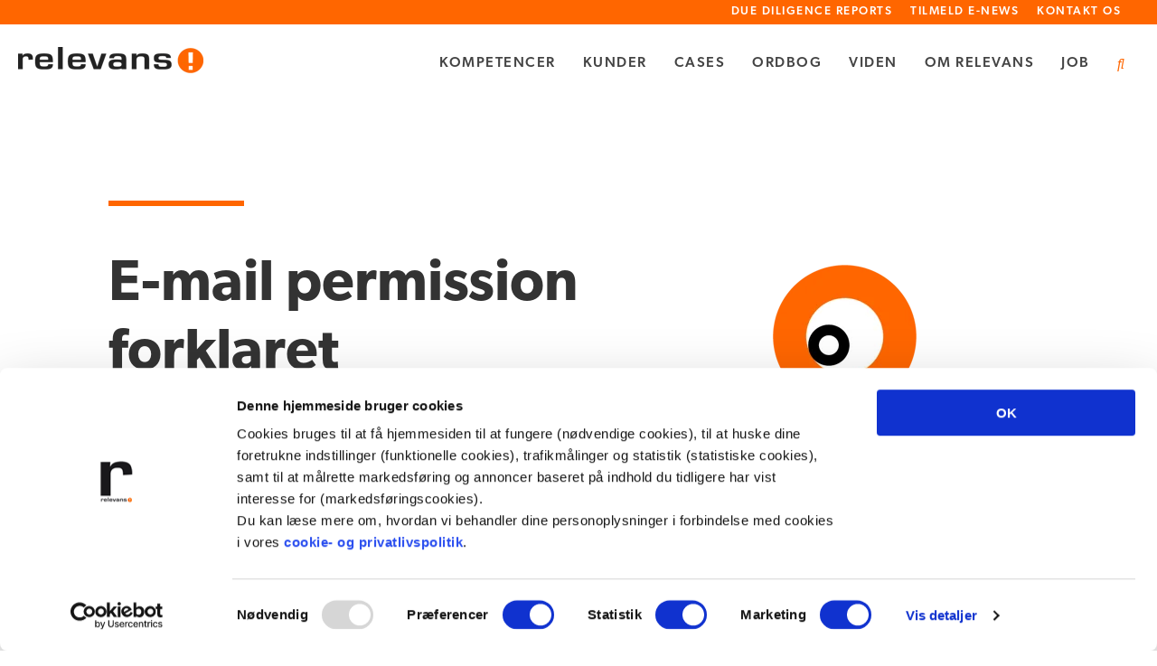

--- FILE ---
content_type: text/html; charset=UTF-8
request_url: https://www.relevans.dk/ordbog/e-mail-permission
body_size: 11301
content:
<!doctype html><!--[if lt IE 7]> <html class="no-js lt-ie9 lt-ie8 lt-ie7" lang="da" > <![endif]--><!--[if IE 7]>    <html class="no-js lt-ie9 lt-ie8" lang="da" >        <![endif]--><!--[if IE 8]>    <html class="no-js lt-ie9" lang="da" >               <![endif]--><!--[if gt IE 8]><!--><html class="no-js" lang="da"><!--<![endif]--><head><script type="application/javascript" id="hs-cookie-banner-scan" data-hs-allowed="true" src="/_hcms/cookie-banner/auto-blocking.js?portalId=2255242&amp;domain=www.relevans.dk"></script>
    <meta charset="utf-8">
    <meta http-equiv="X-UA-Compatible" content="IE=edge,chrome=1">
    <meta name="author" content="Relevans, c/o Caspian">
    <meta name="description" content="E-mail permissions er et begreb, der bruges til at beskrive den accept, som du skal have fra en person, før du kan sende dem e-mails om din virksomhed.">
    <meta name="generator" content="HubSpot">
    <title>Hvad er e-mail permission?</title>
    <link rel="shortcut icon" href="https://www.relevans.dk/hubfs/relevans_ico_500.png">
    
<meta name="viewport" content="width=device-width, initial-scale=1">

    
    <meta property="og:description" content="E-mail permissions er et begreb, der bruges til at beskrive den accept, som du skal have fra en person, før du kan sende dem e-mails om din virksomhed.">
    <meta property="og:title" content="Hvad er e-mail permission?">
    <meta name="twitter:description" content="E-mail permissions er et begreb, der bruges til at beskrive den accept, som du skal have fra en person, før du kan sende dem e-mails om din virksomhed.">
    <meta name="twitter:title" content="Hvad er e-mail permission?">

    
<!--  Added by CookieBot integration -->
<script id="Cookiebot" src="https://consent.cookiebot.com/uc.js" data-cbid="12ae842a-4f78-4e63-a2ca-e24103856029" data-blockingmode="auto" type="text/javascript">
                </script>
<!-- /Added by CookieBot integration -->


    
    <style>
a.cta_button{-moz-box-sizing:content-box !important;-webkit-box-sizing:content-box !important;box-sizing:content-box !important;vertical-align:middle}.hs-breadcrumb-menu{list-style-type:none;margin:0px 0px 0px 0px;padding:0px 0px 0px 0px}.hs-breadcrumb-menu-item{float:left;padding:10px 0px 10px 10px}.hs-breadcrumb-menu-divider:before{content:'›';padding-left:10px}.hs-featured-image-link{border:0}.hs-featured-image{float:right;margin:0 0 20px 20px;max-width:50%}@media (max-width: 568px){.hs-featured-image{float:none;margin:0;width:100%;max-width:100%}}.hs-screen-reader-text{clip:rect(1px, 1px, 1px, 1px);height:1px;overflow:hidden;position:absolute !important;width:1px}
</style>

<link rel="stylesheet" href="https://www.relevans.dk/hubfs/hub_generated/template_assets/1/14483825222/1741812722067/template_jquery-modal.css">
<link rel="stylesheet" href="https://www.relevans.dk/hubfs/hub_generated/module_assets/1/9126980793/1741822708752/module_CLEAN_5_-_Global_-_Header.min.css">
 
<style>
  
  .hhs-nav {padding-top: 12px;}
  
  
  .header-container .hhs-header{top: 30px}
  .hhs-header.sticky-menu{top: 0px !important}
  
  
  .hhs-nav-opt-items {padding-top:0px;}
  
  
  .hhs-hat-menu .hs-menu-wrapper.hs-menu-flow-horizontal>ul li a {
   color:  rgba(255, 255, 255,100);
  }
  .hhs-hat-menu .hs-menu-wrapper.hs-menu-flow-horizontal>ul li a:hover {
   color:  rgba(34, 34, 34,100);
  }
  @media (max-width: 479px) {
    
  .hhs-header-cta {display: none;}
   
  }
  
   @media (max-width: 479px) {
    
      .hhs-header .hhs-nav {
        position: relative;
        margin-right: 20px;
        margin-left: 20px;
     }
     .hhs-header-menu .mobile-trigger { top: 28px  !important;}
     
     .hhs-header-logo {
      margin-left: 0px; 
     }
     .mobile-trigger { right: 0 !important;}
    .hhs-nav-opt-items {
      padding-right: 50px; 
    }
  }
  
  
</style>

<link rel="stylesheet" href="https://www.relevans.dk/hubfs/hub_generated/module_assets/1/9126777120/1741822705370/module_CLEAN_5_-_Item_-_Spacer.min.css">
<link rel="stylesheet" href="https://www.relevans.dk/hubfs/hub_generated/module_assets/1/9126982620/1741822722052/module_CLEAN_5_-_Row_-_Full_Width_Content.min.css">

<style>
  .highlight-row-text *{
    color: rgba(51, 51, 51,100) !important;
  }
</style>


  <style>
  #hs_cos_wrapper_widget_1606751671818 hr {
  border:0 none;
  border-bottom-width:1px;
  border-bottom-style:solid;
  border-bottom-color:rgba(222,222,222,1.0);
  margin-left:auto;
  margin-right:auto;
  margin-top:10px;
  margin-bottom:10px;
  width:40%;
}

  </style>

<link rel="stylesheet" href="https://www.relevans.dk/hubfs/hub_generated/module_assets/1/102578978102/1741822870752/module_ABC-Menu.min.css">
<link rel="stylesheet" href="https://www.relevans.dk/hubfs/hub_generated/module_assets/1/46089042792/1741822865411/module_CLEAN_5_-_Row_-_RELEVANS_Text-modul.min.css">

<style>
  .footer-social i {font-size: 14px;}
  
  
  .footer-social a i {color: rgba(255, 255, 255,100) !important; clear:right;}
  
  .hhs-footer .hs-menu-wrapper.hs-menu-flow-horizontal > ul li a {
 	padding: 0px 0px 5px;
  max-width: auto;
  font-size: 14px;
  overflow: visible;
  font-weight: 400;
  color: rgba(255, 102, 0,100);
}
  .hhs-footer h6 {
  color: rgba(255, 102, 0,100) !important;
  font-size: 13px;
  font-weight: 600 !important;
}

@media (max-width: 768px) {
    .mobile-width {
    float: none;
    clear: both;
  }
}

  
</style>

<!-- Editor Styles -->
<style id="hs_editor_style" type="text/css">
#hs_cos_wrapper_widget_1622463386044  { display: block !important; padding-bottom: 0px !important; padding-left: 24px !important; padding-right: 24px !important; padding-top: 0px !important }
#hs_cos_wrapper_widget_1676387709938  { display: block !important; padding-left: 20px !important; padding-right: 20px !important }
#hs_cos_wrapper_module_16768950345243  { display: block !important; padding-left: 20px !important; padding-right: 20px !important }
#hs_cos_wrapper_module_1676895076227  { display: block !important; padding-left: 20px !important; padding-right: 20px !important }
#hs_cos_wrapper_widget_1622463386044  { display: block !important; padding-bottom: 0px !important; padding-left: 24px !important; padding-right: 24px !important; padding-top: 0px !important }
#hs_cos_wrapper_widget_1676387709938  { display: block !important; padding-left: 20px !important; padding-right: 20px !important }
#hs_cos_wrapper_module_16768950345243  { display: block !important; padding-left: 20px !important; padding-right: 20px !important }
#hs_cos_wrapper_module_1676895076227  { display: block !important; padding-left: 20px !important; padding-right: 20px !important }
.module_1541205576524619-row-0-max-width-section-centering > .row-fluid {
  max-width: 1000px !important;
  margin-left: auto !important;
  margin-right: auto !important;
}
.module_1541205576524619-row-1-max-width-section-centering > .row-fluid {
  max-width: 1040px !important;
  margin-left: auto !important;
  margin-right: auto !important;
}
.module_1541205576524619-row-2-max-width-section-centering > .row-fluid {
  max-width: 1080px !important;
  margin-left: auto !important;
  margin-right: auto !important;
}
.module_1541205576524619-row-3-max-width-section-centering > .row-fluid {
  max-width: 1080px !important;
  margin-left: auto !important;
  margin-right: auto !important;
}
.module_1541205576524619-row-4-max-width-section-centering > .row-fluid {
  max-width: 1080px !important;
  margin-left: auto !important;
  margin-right: auto !important;
}
.module_1541205576524619-row-5-max-width-section-centering > .row-fluid {
  max-width: 1080px !important;
  margin-left: auto !important;
  margin-right: auto !important;
}
.module_1541205576524619-row-6-max-width-section-centering > .row-fluid {
  max-width: 1080px !important;
  margin-left: auto !important;
  margin-right: auto !important;
}
.module_1541205576524619-row-7-max-width-section-centering > .row-fluid {
  max-width: 1080px !important;
  margin-left: auto !important;
  margin-right: auto !important;
}
.module_1541205576524619-row-8-max-width-section-centering > .row-fluid {
  max-width: 1080px !important;
  margin-left: auto !important;
  margin-right: auto !important;
}
.module_1541205576524619-row-9-max-width-section-centering > .row-fluid {
  max-width: 1080px !important;
  margin-left: auto !important;
  margin-right: auto !important;
}
.widget_1622463386044-flexbox-positioning {
  display: -ms-flexbox !important;
  -ms-flex-direction: column !important;
  -ms-flex-align: start !important;
  -ms-flex-pack: start;
  display: flex !important;
  flex-direction: column !important;
  align-items: flex-start !important;
  justify-content: flex-start;
}
.widget_1622463386044-flexbox-positioning > div {
  max-width: 100%;
  flex-shrink: 0 !important;
}
/* HubSpot Non-stacked Media Query Styles */
@media (min-width:768px) {
  .module_1541205576524619-row-1-vertical-alignment > .row-fluid {
    display: -ms-flexbox !important;
    -ms-flex-direction: row;
    display: flex !important;
    flex-direction: row;
  }
  .cell_1606748844348-vertical-alignment {
    display: -ms-flexbox !important;
    -ms-flex-direction: column !important;
    -ms-flex-pack: center !important;
    display: flex !important;
    flex-direction: column !important;
    justify-content: center !important;
  }
  .cell_1606748844348-vertical-alignment > div {
    flex-shrink: 0 !important;
  }
  .cell_1584366471993-vertical-alignment {
    display: -ms-flexbox !important;
    -ms-flex-direction: column !important;
    -ms-flex-pack: center !important;
    display: flex !important;
    flex-direction: column !important;
    justify-content: center !important;
  }
  .cell_1584366471993-vertical-alignment > div {
    flex-shrink: 0 !important;
  }
}
/* HubSpot Styles (default) */
.module_1541205576524619-row-2-padding {
  padding-top: 40px !important;
}
.module_1541205576524619-row-3-margin {
  margin-top: 40px !important;
}
.module_1541205576524619-row-3-padding {
  padding-left: 0px !important;
  padding-right: 0px !important;
}
.module_1541205576524619-row-4-padding {
  padding-top: 20px !important;
}
.module_1541205576524619-row-5-margin {
  margin-top: 40px !important;
}
.module_1541205576524619-row-5-padding {
  padding-left: 0px !important;
  padding-right: 0px !important;
}
.module_1541205576524619-row-6-padding {
  padding-top: 20px !important;
}
.module_1541205576524619-row-7-margin {
  margin-top: 40px !important;
}
.module_1541205576524619-row-7-padding {
  padding-left: 0px !important;
  padding-right: 0px !important;
}
.module_1541205576524619-row-8-padding {
  padding-top: 20px !important;
}
.module_1541205576524619-row-9-padding {
  padding-top: 20px !important;
}
.module_1541205576524619-row-10-margin {
  margin-top: 0px !important;
}
.module_1541205576524619-row-10-background-layers {
  background-image: url('https://www.relevans.dk/hubfs/Webinar%20materiale/webinar_top_jan_2021.jpg') !important;
  background-position: center center !important;
  background-size: cover !important;
  background-repeat: no-repeat !important;
}
.cell_1622463452658-padding {
  padding-bottom: 20px !important;
  padding-left: 20px !important;
  padding-right: 20px !important;
}
.cell_16067515372652-padding {
  padding-left: 20px !important;
  padding-right: 20px !important;
}
.cell_16763874442373-padding {
  padding-bottom: 20px !important;
  padding-left: 20px !important;
  padding-right: 20px !important;
}
.cell_16763874442372-padding {
  padding-left: 20px !important;
  padding-right: 20px !important;
}
.cell_16768950439443-padding {
  padding-bottom: 20px !important;
  padding-left: 20px !important;
  padding-right: 20px !important;
}
.cell_16768950439442-padding {
  padding-left: 20px !important;
  padding-right: 20px !important;
}
.cell_16768950796083-padding {
  padding-bottom: 20px !important;
  padding-left: 20px !important;
  padding-right: 20px !important;
}
.cell_16768950796082-padding {
  padding-left: 20px !important;
  padding-right: 20px !important;
}
.cell_1676465371023-padding {
  padding-left: 20px !important;
  padding-right: 20px !important;
}
</style>
    <script src="https://cdnjs.cloudflare.com/ajax/libs/jquery/3.6.0/jquery.min.js"></script>
<script src="https://cdnjs.cloudflare.com/ajax/libs/jquery-migrate/3.3.2/jquery-migrate.min.js"></script>

    
<!--  Added by GoogleAnalytics integration -->
<script>
var _hsp = window._hsp = window._hsp || [];
_hsp.push(['addPrivacyConsentListener', function(consent) { if (consent.allowed || (consent.categories && consent.categories.analytics)) {
  (function(i,s,o,g,r,a,m){i['GoogleAnalyticsObject']=r;i[r]=i[r]||function(){
  (i[r].q=i[r].q||[]).push(arguments)},i[r].l=1*new Date();a=s.createElement(o),
  m=s.getElementsByTagName(o)[0];a.async=1;a.src=g;m.parentNode.insertBefore(a,m)
})(window,document,'script','//www.google-analytics.com/analytics.js','ga');
  ga('create','UA-22275279-1','auto');
  ga('send','pageview');
}}]);
</script>

<!-- /Added by GoogleAnalytics integration -->

<!--  Added by GoogleTagManager integration -->
<script>
var _hsp = window._hsp = window._hsp || [];
window.dataLayer = window.dataLayer || [];
function gtag(){dataLayer.push(arguments);}

var useGoogleConsentModeV2 = true;
var waitForUpdateMillis = 1000;



var hsLoadGtm = function loadGtm() {
    if(window._hsGtmLoadOnce) {
      return;
    }

    if (useGoogleConsentModeV2) {

      gtag('set','developer_id.dZTQ1Zm',true);

      gtag('consent', 'default', {
      'ad_storage': 'denied',
      'analytics_storage': 'denied',
      'ad_user_data': 'denied',
      'ad_personalization': 'denied',
      'wait_for_update': waitForUpdateMillis
      });

      _hsp.push(['useGoogleConsentModeV2'])
    }

    (function(w,d,s,l,i){w[l]=w[l]||[];w[l].push({'gtm.start':
    new Date().getTime(),event:'gtm.js'});var f=d.getElementsByTagName(s)[0],
    j=d.createElement(s),dl=l!='dataLayer'?'&l='+l:'';j.async=true;j.src=
    'https://www.googletagmanager.com/gtm.js?id='+i+dl;f.parentNode.insertBefore(j,f);
    })(window,document,'script','dataLayer','GTM-NWGLBNM');

    window._hsGtmLoadOnce = true;
};

_hsp.push(['addPrivacyConsentListener', function(consent){
  if(consent.allowed || (consent.categories && consent.categories.analytics)){
    hsLoadGtm();
  }
}]);

</script>

<!-- /Added by GoogleTagManager integration -->

    <link rel="canonical" href="https://www.relevans.dk/ordbog/e-mail-permission">

<!-- Custom Fonts -->
<link rel="stylesheet" href="https://use.typekit.net/fgm6mkm.css">
<!-- End Custom Fonts -->


<!-- Google Consent mode -->
<script data-cookieconsent="ignore">
    window.dataLayer = window.dataLayer || [];
    function gtag() {
        dataLayer.push(arguments);
    }
    gtag("consent", "default", {
        ad_personalization: "denied",
        ad_storage: "denied",
        ad_user_data: "denied",
        analytics_storage: "denied",
        functionality_storage: "denied",
        personalization_storage: "denied",
        security_storage: "granted",
        wait_for_update: 500,
    });
    gtag("set", "ads_data_redaction", true);
    gtag("set", "url_passthrough", true);
</script>
<!-- End Google Consent mode  -->


<!-- Google Tag Manager -->

<!-- End Google Tag Manager -->



<!-- Start of Agency360 script -->
<script src="https://app.agency360.io/JavascriptClick/Tracker?cid=1717384" defer></script>
<!-- End of Agency360 script -->
<!-- Start Leadinfo tracking code --> 
<script> (function(l,e,a,d,i,n,f,o){if(!l[i]){l.GlobalLeadinfoNamespace=l.GlobalLeadinfoNamespace||[]; l.GlobalLeadinfoNamespace.push(i);l[i]=function(){(l[i].q=l[i].q||[]).push(arguments)};l[i].t=l[i].t||n; l[i].q=l[i].q||[];o=e.createElement(a);f=e.getElementsByTagName(a)[0];o.async=1;o.src=d;f.parentNode.insertBefore(o,f);} }(window,document,"script","https://cdn.leadinfo.net/ping.js","leadinfo","LI-6059C08614844")); </script>
<!-- End Leadinfo tracking code --> 
<!-- Apple touch icon -->
<link rel="apple-touch-icon" href="/hubfs/Relevans%20Logo/relevans_ico_192.png">
<meta property="og:url" content="https://www.relevans.dk/ordbog/e-mail-permission">
<meta name="twitter:card" content="summary">
<meta http-equiv="content-language" content="da">
<link rel="stylesheet" href="//7052064.fs1.hubspotusercontent-na1.net/hubfs/7052064/hub_generated/template_assets/DEFAULT_ASSET/1767723259071/template_layout.min.css">


<link rel="stylesheet" href="https://www.relevans.dk/hubfs/hub_generated/template_assets/1/9126777122/1760601822670/template_clean-5-style.css">




</head>
<body class="no-hero   hs-content-id-103178288915 hs-landing-page hs-page " style="">
<!--  Added by GoogleTagManager integration -->
<noscript><iframe src="https://www.googletagmanager.com/ns.html?id=GTM-NWGLBNM" height="0" width="0" style="display:none;visibility:hidden"></iframe></noscript>

<!-- /Added by GoogleTagManager integration -->

    <div class="header-container-wrapper">
    <div class="header-container container-fluid">

<div class="row-fluid-wrapper row-depth-1 row-number-1 ">
<div class="row-fluid ">
<div class="span12 widget-span widget-type-custom_widget " style="" data-widget-type="custom_widget" data-x="0" data-w="12">
<div id="hs_cos_wrapper_module_1541205480753609" class="hs_cos_wrapper hs_cos_wrapper_widget hs_cos_wrapper_type_module" style="" data-hs-cos-general-type="widget" data-hs-cos-type="module">

<div id="TOP"></div>
<!-- scroll-to-top_start -->
      <a href="#TOP" class="hs_pb_scroll_top hs-pb-icon"></a>
<!-- scroll-to-top_end --> 

<div class="hhs-header-hat" style="background-color: rgba(255, 102, 0,100);">
  <div class="hhs-col-12 hhs-header-full">
    <div class="hhs-hat-menu"><span id="hs_cos_wrapper_module_1541205480753609_" class="hs_cos_wrapper hs_cos_wrapper_widget hs_cos_wrapper_type_simple_menu" style="" data-hs-cos-general-type="widget" data-hs-cos-type="simple_menu"><div id="hs_menu_wrapper_module_1541205480753609_" class="hs-menu-wrapper active-branch flyouts hs-menu-flow-horizontal" role="navigation" data-sitemap-name="" data-menu-id="" aria-label="Navigation Menu">
 <ul role="menu">
  <li class="hs-menu-item hs-menu-depth-1" role="none"><a href="https://www.relevans.dk/due-diligence-reports" role="menuitem" target="_self">Due Diligence Reports</a></li>
  <li class="hs-menu-item hs-menu-depth-1" role="none"><a href="https://www.relevans.dk/tilmeld-enews" role="menuitem" target="_blank" rel="noopener">Tilmeld e-news</a></li>
  <li class="hs-menu-item hs-menu-depth-1" role="none"><a href="https://www.relevans.dk/reklamebureau#kontakt" role="menuitem" target="_self">Kontakt os</a></li>
 </ul>
</div></span></div>
  </div>
</div>

<div class="hhs-header" style="padding: 10px 0; background-color: ;"> 
  <div class="hhs-col-12 hhs-header-full">
    <div class="hhs-nav">
      <a href="https://www.relevans.dk">
         <div class="hhs-header-logo hhs-header-trans">
          <img class="hhs-logo-header for-main logo-color" src="https://www.relevans.dk/hs-fs/hubfs/Logo/relevans.png?width=205&amp;height=30&amp;name=relevans.png" alt="Relevans logo" style="max-height: 30px;" width="205" height="30" srcset="https://www.relevans.dk/hs-fs/hubfs/Logo/relevans.png?width=103&amp;height=15&amp;name=relevans.png 103w, https://www.relevans.dk/hs-fs/hubfs/Logo/relevans.png?width=205&amp;height=30&amp;name=relevans.png 205w, https://www.relevans.dk/hs-fs/hubfs/Logo/relevans.png?width=308&amp;height=45&amp;name=relevans.png 308w, https://www.relevans.dk/hs-fs/hubfs/Logo/relevans.png?width=410&amp;height=60&amp;name=relevans.png 410w, https://www.relevans.dk/hs-fs/hubfs/Logo/relevans.png?width=513&amp;height=75&amp;name=relevans.png 513w, https://www.relevans.dk/hs-fs/hubfs/Logo/relevans.png?width=615&amp;height=90&amp;name=relevans.png 615w" sizes="(max-width: 205px) 100vw, 205px">
          <img class="hhs-logo-header for-main logo-white" src="https://www.relevans.dk/hs-fs/hubfs/Logo/relevans_neg.png?width=205&amp;height=30&amp;name=relevans_neg.png" alt="Relevans white logo" style="max-height: 30px;" width="205" height="30" srcset="https://www.relevans.dk/hs-fs/hubfs/Logo/relevans_neg.png?width=103&amp;height=15&amp;name=relevans_neg.png 103w, https://www.relevans.dk/hs-fs/hubfs/Logo/relevans_neg.png?width=205&amp;height=30&amp;name=relevans_neg.png 205w, https://www.relevans.dk/hs-fs/hubfs/Logo/relevans_neg.png?width=308&amp;height=45&amp;name=relevans_neg.png 308w, https://www.relevans.dk/hs-fs/hubfs/Logo/relevans_neg.png?width=410&amp;height=60&amp;name=relevans_neg.png 410w, https://www.relevans.dk/hs-fs/hubfs/Logo/relevans_neg.png?width=513&amp;height=75&amp;name=relevans_neg.png 513w, https://www.relevans.dk/hs-fs/hubfs/Logo/relevans_neg.png?width=615&amp;height=90&amp;name=relevans_neg.png 615w" sizes="(max-width: 205px) 100vw, 205px">
          <img class="hhs-logo-header for-sticky" src="https://www.relevans.dk/hubfs/Logo/relevans.png" alt="Relevans logo" style="max-height: 30px;">
        </div>
      </a>
      <div class="hhs-nav-opt-items">
        
        
        <div class="hhs-lang-switch">
          <span id="hs_cos_wrapper_module_1541205480753609_language_switcher" class="hs_cos_wrapper hs_cos_wrapper_widget hs_cos_wrapper_type_language_switcher" style="" data-hs-cos-general-type="widget" data-hs-cos-type="language_switcher"></span>
        </div>
      </div>
      <div class="hhs-header-menu custom-menu-primary hhs-header-trans">
        <span id="hs_cos_wrapper_module_1541205480753609_" class="hs_cos_wrapper hs_cos_wrapper_widget hs_cos_wrapper_type_menu" style="" data-hs-cos-general-type="widget" data-hs-cos-type="menu"><div id="hs_menu_wrapper_module_1541205480753609_" class="hs-menu-wrapper active-branch flyouts hs-menu-flow-horizontal" role="navigation" data-sitemap-name="default" data-menu-id="10427325195" aria-label="Navigation Menu">
 <ul role="menu">
  <li class="hs-menu-item hs-menu-depth-1" role="none"><a href="https://www.relevans.dk/kompetencer" role="menuitem">Kompetencer</a></li>
  <li class="hs-menu-item hs-menu-depth-1" role="none"><a href="https://www.relevans.dk/kunder" role="menuitem">Kunder</a></li>
  <li class="hs-menu-item hs-menu-depth-1" role="none"><a href="https://www.relevans.dk/cases" role="menuitem">Cases</a></li>
  <li class="hs-menu-item hs-menu-depth-1" role="none"><a href="https://www.relevans.dk/ordbog" role="menuitem">Ordbog</a></li>
  <li class="hs-menu-item hs-menu-depth-1" role="none"><a href="https://www.relevans.dk/viden" role="menuitem">Viden</a></li>
  <li class="hs-menu-item hs-menu-depth-1" role="none"><a href="https://www.relevans.dk/reklamebureau" role="menuitem">Om Relevans</a></li>
  <li class="hs-menu-item hs-menu-depth-1" role="none"><a href="https://www.relevans.dk/job-hos-relevans" role="menuitem">Job</a></li>
  <li class="hs-menu-item hs-menu-depth-1" role="none"><a href="https://www.relevans.dk/hs-search-results" role="menuitem"><i class="fas fa-search"></i></a></li>
 </ul>
</div></span>
      </div>
    </div>
</div>

</div>

</div><!--end widget-span -->
</div><!--end row-->
</div><!--end row-wrapper -->

    </div><!--end header -->
</div><!--end header wrapper -->

<div class="body-container-wrapper">
    <div class="body-container container-fluid">

<div class="row-fluid-wrapper row-depth-1 row-number-1 ">
<div class="row-fluid ">
<div class="span12 widget-span widget-type-cell padding100tb" style="" data-widget-type="cell" data-x="0" data-w="12">

<div class="row-fluid-wrapper row-depth-1 row-number-2 module_1541205576524619-row-0-max-width-section-centering dnd-section">
<div class="row-fluid ">
<div class="span12 widget-span widget-type-custom_widget dnd-module" style="" data-widget-type="custom_widget" data-x="0" data-w="12">
<div id="hs_cos_wrapper_widget_1585810503974" class="hs_cos_wrapper hs_cos_wrapper_widget hs_cos_wrapper_type_module" style="" data-hs-cos-general-type="widget" data-hs-cos-type="module">
<div class="hhs-horz-spacer" style="height:50px;"></div>
</div>

</div><!--end widget-span -->
</div><!--end row-->
</div><!--end row-wrapper -->

<div class="row-fluid-wrapper row-depth-1 row-number-3 module_1541205576524619-row-1-max-width-section-centering dnd-section module_1541205576524619-row-1-vertical-alignment">
<div class="row-fluid ">
<div class="span8 widget-span widget-type-cell cell_1584366471993-vertical-alignment dnd-column" style="" data-widget-type="cell" data-x="0" data-w="8">

<div class="row-fluid-wrapper row-depth-1 row-number-4 dnd-row">
<div class="row-fluid ">
<div class="span12 widget-span widget-type-custom_widget dnd-module" style="" data-widget-type="custom_widget" data-x="0" data-w="12">
<div id="hs_cos_wrapper_module_1578385886706319" class="hs_cos_wrapper hs_cos_wrapper_widget hs_cos_wrapper_type_module" style="" data-hs-cos-general-type="widget" data-hs-cos-type="module">



	



<div id="" class="hhs" style=" background-color: rgba(255, 255, 255,100); padding: 25px 0;"> 
  <div class="hhs-col-12 page-center">
    <div data-wow-delay="none" class="hhs-text-content wow none" style="text-align: left !important; max-width: 100%;">
      <div class="hhs-divider hhs-divider-left" style="border-bottom: 6px solid rgba(255, 102, 0,100);">&nbsp;</div>
      <h1 style="clear: both;color: rgba(51, 51, 51,100) !important;">E-mail permission forklaret</h1>
      
      
      
      
      
      <div style="color: rgba(51, 51, 51,100);"><p>E-mail permissions er et begreb, der bruges til at beskrive den accept, som du skal have fra en person, før du kan sende dem e-mails om din virksomhed. Dette kaldes også “opt-in” eller “double opt-in”.</p></div>
    </div>
  </div>
</div></div>

</div><!--end widget-span -->
</div><!--end row-->
</div><!--end row-wrapper -->

<div class="row-fluid-wrapper row-depth-1 row-number-5 dnd-row">
<div class="row-fluid ">
<div class="span12 widget-span widget-type-custom_widget dnd-module" style="" data-widget-type="custom_widget" data-x="0" data-w="12">
<div id="hs_cos_wrapper_widget_1606751671818" class="hs_cos_wrapper hs_cos_wrapper_widget hs_cos_wrapper_type_module" style="" data-hs-cos-general-type="widget" data-hs-cos-type="module">







<hr></div>

</div><!--end widget-span -->
</div><!--end row-->
</div><!--end row-wrapper -->

</div><!--end widget-span -->
<div class="span4 widget-span widget-type-cell dnd-column cell_1606748844348-vertical-alignment" style="" data-widget-type="cell" data-x="8" data-w="4">

<div class="row-fluid-wrapper row-depth-1 row-number-6 dnd-row">
<div class="row-fluid ">
<div class="span12 widget-span widget-type-custom_widget widget_1622463386044-flexbox-positioning dnd-module" style="" data-widget-type="custom_widget" data-x="0" data-w="12">
<div id="hs_cos_wrapper_widget_1622463386044" class="hs_cos_wrapper hs_cos_wrapper_widget hs_cos_wrapper_type_module widget-type-linked_image" style="" data-hs-cos-general-type="widget" data-hs-cos-type="module">
    






  



<span id="hs_cos_wrapper_widget_1622463386044_" class="hs_cos_wrapper hs_cos_wrapper_widget hs_cos_wrapper_type_linked_image" style="" data-hs-cos-general-type="widget" data-hs-cos-type="linked_image"><a href="https://www.relevans.dk/ordbog-index" target="_blank" id="hs-link-widget_1622463386044_" rel="noopener" style="border-width:0px;border:0px;"><img src="https://www.relevans.dk/hs-fs/hubfs/Marketing%20Ordbog/MO_logo.png?width=160&amp;height=200&amp;name=MO_logo.png" class="hs-image-widget " width="160" height="200" style="max-width: 100%; height: auto;" alt="MO_logo" title="MO_logo" loading="lazy" srcset="https://www.relevans.dk/hs-fs/hubfs/Marketing%20Ordbog/MO_logo.png?width=80&amp;height=100&amp;name=MO_logo.png 80w, https://www.relevans.dk/hs-fs/hubfs/Marketing%20Ordbog/MO_logo.png?width=160&amp;height=200&amp;name=MO_logo.png 160w, https://www.relevans.dk/hs-fs/hubfs/Marketing%20Ordbog/MO_logo.png?width=240&amp;height=300&amp;name=MO_logo.png 240w, https://www.relevans.dk/hs-fs/hubfs/Marketing%20Ordbog/MO_logo.png?width=320&amp;height=400&amp;name=MO_logo.png 320w, https://www.relevans.dk/hs-fs/hubfs/Marketing%20Ordbog/MO_logo.png?width=400&amp;height=500&amp;name=MO_logo.png 400w, https://www.relevans.dk/hs-fs/hubfs/Marketing%20Ordbog/MO_logo.png?width=480&amp;height=600&amp;name=MO_logo.png 480w" sizes="(max-width: 160px) 100vw, 160px"></a></span></div>

</div><!--end widget-span -->
</div><!--end row-->
</div><!--end row-wrapper -->

</div><!--end widget-span -->
</div><!--end row-->
</div><!--end row-wrapper -->

<div class="row-fluid-wrapper row-depth-1 row-number-7 dnd-section module_1541205576524619-row-2-max-width-section-centering module_1541205576524619-row-2-padding">
<div class="row-fluid ">
<div class="span8 widget-span widget-type-cell cell_16067515372652-padding dnd-column" style="" data-widget-type="cell" data-x="0" data-w="8">

<div class="row-fluid-wrapper row-depth-1 row-number-8 dnd-row">
<div class="row-fluid ">
<div class="span12 widget-span widget-type-custom_widget dnd-module" style="" data-widget-type="custom_widget" data-x="0" data-w="12">
<div id="hs_cos_wrapper_module_16067515372664" class="hs_cos_wrapper hs_cos_wrapper_widget hs_cos_wrapper_type_module widget-type-rich_text" style="" data-hs-cos-general-type="widget" data-hs-cos-type="module"><span id="hs_cos_wrapper_module_16067515372664_" class="hs_cos_wrapper hs_cos_wrapper_widget hs_cos_wrapper_type_rich_text" style="" data-hs-cos-general-type="widget" data-hs-cos-type="rich_text"><p>E-mail permissions er vigtige for e-mail marketing, fordi det er lovpligtigt at få tilladelse fra modtagerne, før du må sende dem e-mails. Hvis du sender e-mails uden accept eller tilladelse fra modtagerne, så kan det resultere i sanktioner eller bøder. Udover det kan det skade din virksomheds omdømme.</p>
<p>Derfor er det vigtigt at sikre, at alle e-mails, du sender, er baseret på accept og tilladelse fra modtagerne. Dette kan gøres ved at få modtagerne til at tilmelde sig dit nyhedsbrev og bekræfte deres e-mail via en “double opt-in” proces. Double opt-in er en e-mail marketing proces, hvor en bruger først skal tilmelde sig en e-mail liste, og derefter bekræfte deres tilmelding ved at klikke på en bekræftelseslink i en e-mail, de har modtaget. Dette sikrer, at brugeren rent faktisk ønsker at modtage e-mails fra virksomheden og beskytter mod uautoriseret tilmelding til e-mail listen. Double opt-in procesen styrker også den overordnede legitimitet af e-mail listen og sikrer højere åbne og klik rates, da kun brugere, der ønsker at modtage e-mails, er på listen.</p>
<p>Når en person giver sin e-mail permission, giver de samtykke til, at du som virksomhed kan sende dem markedsføringsmateriale, nyhedsbreve og andre former for kommunikation til deres e-mailadresse. Uden denne tilladelse ville det være ulovligt for dig at sende e-mails til denne person, da det ville være en form for uønsket kommunikation.</p>
<p>Derudover hjælper det med at opbygge et positivt forhold mellem afsender og modtager. Hvis en person føler, at de har givet deres tilladelse til at modtage e-mails, vil de være mere tilbøjelige til at åbne og læse dem, og dermed have større chance for at have en positiv oplevelse med dig som virksomhed.&nbsp;</p></span></div>

</div><!--end widget-span -->
</div><!--end row-->
</div><!--end row-wrapper -->

</div><!--end widget-span -->
<div class="span4 widget-span widget-type-cell cell_1622463452658-padding dnd-column" style="" data-widget-type="cell" data-x="8" data-w="4">

<div class="row-fluid-wrapper row-depth-1 row-number-9 dnd-row">
<div class="row-fluid ">
<div class="span12 widget-span widget-type-custom_widget dnd-module" style="" data-widget-type="custom_widget" data-x="0" data-w="12">
<div id="hs_cos_wrapper_module_16224634526583" class="hs_cos_wrapper hs_cos_wrapper_widget hs_cos_wrapper_type_module widget-type-rich_text" style="" data-hs-cos-general-type="widget" data-hs-cos-type="module"><span id="hs_cos_wrapper_module_16224634526583_" class="hs_cos_wrapper hs_cos_wrapper_widget hs_cos_wrapper_type_rich_text" style="" data-hs-cos-general-type="widget" data-hs-cos-type="rich_text"><h5><a rel="nofollow noopener">E-mail marketing</a><br><br><a rel="nofollow noopener">Nyhedsbrev</a><br><br><a rel="noopener" href="/ordbog/pop-up-formular">Pop-up formular</a><br><br></h5></span></div>

</div><!--end widget-span -->
</div><!--end row-->
</div><!--end row-wrapper -->

</div><!--end widget-span -->
</div><!--end row-->
</div><!--end row-wrapper -->

<div class="row-fluid-wrapper row-depth-1 row-number-10 module_1541205576524619-row-3-margin dnd-section module_1541205576524619-row-3-max-width-section-centering module_1541205576524619-row-3-padding">
<div class="row-fluid ">
<div class="span12 widget-span widget-type-cell dnd-column" style="" data-widget-type="cell" data-x="0" data-w="12">

<div class="row-fluid-wrapper row-depth-1 row-number-11 dnd-row">
<div class="row-fluid ">
<div class="span12 widget-span widget-type-custom_widget dnd-module" style="" data-widget-type="custom_widget" data-x="0" data-w="12">
<div id="hs_cos_wrapper_widget_1676387709938" class="hs_cos_wrapper hs_cos_wrapper_widget hs_cos_wrapper_type_module widget-type-header" style="" data-hs-cos-general-type="widget" data-hs-cos-type="module">



<span id="hs_cos_wrapper_widget_1676387709938_" class="hs_cos_wrapper hs_cos_wrapper_widget hs_cos_wrapper_type_header" style="" data-hs-cos-general-type="widget" data-hs-cos-type="header"><h2>Konsekvenser ved manglende e-mail permission</h2></span></div>

</div><!--end widget-span -->
</div><!--end row-->
</div><!--end row-wrapper -->

</div><!--end widget-span -->
</div><!--end row-->
</div><!--end row-wrapper -->

<div class="row-fluid-wrapper row-depth-1 row-number-12 module_1541205576524619-row-4-max-width-section-centering dnd-section module_1541205576524619-row-4-padding">
<div class="row-fluid ">
<div class="span8 widget-span widget-type-cell cell_16763874442372-padding dnd-column" style="" data-widget-type="cell" data-x="0" data-w="8">

<div class="row-fluid-wrapper row-depth-1 row-number-13 dnd-row">
<div class="row-fluid ">
<div class="span12 widget-span widget-type-custom_widget dnd-module" style="" data-widget-type="custom_widget" data-x="0" data-w="12">
<div id="hs_cos_wrapper_module_16763874442382" class="hs_cos_wrapper hs_cos_wrapper_widget hs_cos_wrapper_type_module widget-type-rich_text" style="" data-hs-cos-general-type="widget" data-hs-cos-type="module"><span id="hs_cos_wrapper_module_16763874442382_" class="hs_cos_wrapper hs_cos_wrapper_widget hs_cos_wrapper_type_rich_text" style="" data-hs-cos-general-type="widget" data-hs-cos-type="rich_text"><p>Hvis du ikke har indhentet tilladelse til at sende e-mails, kan det føre til følgende konsekvenser:</p>
<ul type="disc">
<li><span><strong>Lav åbningsrate</strong>: Modtagerne vil muligvis ikke åbne dine e-mails, hvis de ikke har givet tilladelse til at modtage dem.</span></li>
<li><span><strong>Høj afmeldingsfrekvens</strong>: Modtagerne kan vælge at framelde sig e-mails, hvis de ikke har givet tilladelse til at modtage dem.</span></li>
<li><span><strong>Spam-klager</strong>: Modtagerne kan vælge at markere dine e-mails som spam, hvis de ikke har givet tilladelse til at modtage dem.</span></li>
<li><span><strong>Blokerede e-mails</strong>: Dine e-mails kan blive blokeret af e-mail-udbydere, hvis du sender for mange e-mails til modtagere, der ikke har givet tilladelse til at modtage dem.</span><br><br><span>Alt i alt kan manglende e-mail permission føre til et dårligt e-mail-omdømme og gøre det sværere at nå fremtidige modtagere med dine e-mails.</span></li>
</ul></span></div>

</div><!--end widget-span -->
</div><!--end row-->
</div><!--end row-wrapper -->

</div><!--end widget-span -->
<div class="span4 widget-span widget-type-cell cell_16763874442373-padding dnd-column" style="" data-widget-type="cell" data-x="8" data-w="4">

<div class="row-fluid-wrapper row-depth-1 row-number-14 dnd-row">
<div class="row-fluid ">
<div class="span12 widget-span widget-type-custom_widget dnd-module" style="" data-widget-type="custom_widget" data-x="0" data-w="12">
<div id="hs_cos_wrapper_module_16763874442384" class="hs_cos_wrapper hs_cos_wrapper_widget hs_cos_wrapper_type_module widget-type-rich_text" style="" data-hs-cos-general-type="widget" data-hs-cos-type="module"><span id="hs_cos_wrapper_module_16763874442384_" class="hs_cos_wrapper hs_cos_wrapper_widget hs_cos_wrapper_type_rich_text" style="" data-hs-cos-general-type="widget" data-hs-cos-type="rich_text"><h5><br><br><br><br><br><br></h5></span></div>

</div><!--end widget-span -->
</div><!--end row-->
</div><!--end row-wrapper -->

</div><!--end widget-span -->
</div><!--end row-->
</div><!--end row-wrapper -->

<div class="row-fluid-wrapper row-depth-1 row-number-15 module_1541205576524619-row-5-max-width-section-centering dnd-section module_1541205576524619-row-5-margin module_1541205576524619-row-5-padding">
<div class="row-fluid ">
<div class="span12 widget-span widget-type-cell dnd-column" style="" data-widget-type="cell" data-x="0" data-w="12">

<div class="row-fluid-wrapper row-depth-1 row-number-16 dnd-row">
<div class="row-fluid ">
<div class="span12 widget-span widget-type-custom_widget dnd-module" style="" data-widget-type="custom_widget" data-x="0" data-w="12">
<div id="hs_cos_wrapper_module_16768950345243" class="hs_cos_wrapper hs_cos_wrapper_widget hs_cos_wrapper_type_module widget-type-header" style="" data-hs-cos-general-type="widget" data-hs-cos-type="module">



<span id="hs_cos_wrapper_module_16768950345243_" class="hs_cos_wrapper hs_cos_wrapper_widget hs_cos_wrapper_type_header" style="" data-hs-cos-general-type="widget" data-hs-cos-type="header"><h2>Sådan indhenter du e-mail permission</h2></span></div>

</div><!--end widget-span -->
</div><!--end row-->
</div><!--end row-wrapper -->

</div><!--end widget-span -->
</div><!--end row-->
</div><!--end row-wrapper -->

<div class="row-fluid-wrapper row-depth-1 row-number-17 module_1541205576524619-row-6-padding module_1541205576524619-row-6-max-width-section-centering dnd-section">
<div class="row-fluid ">
<div class="span8 widget-span widget-type-cell cell_16768950439442-padding dnd-column" style="" data-widget-type="cell" data-x="0" data-w="8">

<div class="row-fluid-wrapper row-depth-1 row-number-18 dnd-row">
<div class="row-fluid ">
<div class="span12 widget-span widget-type-custom_widget dnd-module" style="" data-widget-type="custom_widget" data-x="0" data-w="12">
<div id="hs_cos_wrapper_module_16768950439445" class="hs_cos_wrapper hs_cos_wrapper_widget hs_cos_wrapper_type_module widget-type-rich_text" style="" data-hs-cos-general-type="widget" data-hs-cos-type="module"><span id="hs_cos_wrapper_module_16768950439445_" class="hs_cos_wrapper hs_cos_wrapper_widget hs_cos_wrapper_type_rich_text" style="" data-hs-cos-general-type="widget" data-hs-cos-type="rich_text"><p>For at indhente e-mail permission skal du først og fremmest få modtagerne til at tilmelde sig dit nyhedsbrev eller andre former for kommunikation. Dette kan gøres ved hjælp af en tilmeldingsformular på din hjemmeside eller ved at linke til dette i dine <a href="/ordbog/kampagne" rel="noopener" target="_blank">marketing- og salgskampagner</a>.</p>
<p>E-mail permission kan indsamles på flere måder. Her er tre eksempler:</p>
<ol type="1">
<li value="1"><span>En bruger markerer et felt i din tilmeldingsproces, hvor de angiver, at de vil modtage e-mails fra dig.</span></li>
<li><span>En kunde angiver deres e-mail i en formular for at modtage opdateringer og tilbud.</span></li>
<li><span>En deltager på et event skriver deres e-mail på en liste for at modtage yderligere information.</span></li>
</ol>
<p>Det er vigtigt, at modtageren er informeret om, hvad de tilmelder sig, og hvem de får e-mails fra. På denne måde vil de forvente at modtage e-mails fra dig i fremtiden, hvilket øger sandsynligheden for, at de vil åbne dem.</p></span></div>

</div><!--end widget-span -->
</div><!--end row-->
</div><!--end row-wrapper -->

</div><!--end widget-span -->
<div class="span4 widget-span widget-type-cell cell_16768950439443-padding dnd-column" style="" data-widget-type="cell" data-x="8" data-w="4">

<div class="row-fluid-wrapper row-depth-1 row-number-19 dnd-row">
<div class="row-fluid ">
<div class="span12 widget-span widget-type-custom_widget dnd-module" style="" data-widget-type="custom_widget" data-x="0" data-w="12">
<div id="hs_cos_wrapper_module_16768950439447" class="hs_cos_wrapper hs_cos_wrapper_widget hs_cos_wrapper_type_module widget-type-rich_text" style="" data-hs-cos-general-type="widget" data-hs-cos-type="module"><span id="hs_cos_wrapper_module_16768950439447_" class="hs_cos_wrapper hs_cos_wrapper_widget hs_cos_wrapper_type_rich_text" style="" data-hs-cos-general-type="widget" data-hs-cos-type="rich_text"><h5><a rel="noopener" href="/viden/opsamling-af-permissions" target="_blank">Permission ift. markedsføringsloven</a><br><br><a rel="noopener" href="/ordbog/CTA" target="_blank">Call to action (CTA)</a><br><br><a rel="noopener" href="/ordbog/e-commerce">E-commerce</a><br><br></h5></span></div>

</div><!--end widget-span -->
</div><!--end row-->
</div><!--end row-wrapper -->

</div><!--end widget-span -->
</div><!--end row-->
</div><!--end row-wrapper -->

<div class="row-fluid-wrapper row-depth-1 row-number-20 module_1541205576524619-row-7-max-width-section-centering module_1541205576524619-row-7-padding dnd-section module_1541205576524619-row-7-margin">
<div class="row-fluid ">
<div class="span12 widget-span widget-type-cell dnd-column" style="" data-widget-type="cell" data-x="0" data-w="12">

<div class="row-fluid-wrapper row-depth-1 row-number-21 dnd-row">
<div class="row-fluid ">
<div class="span12 widget-span widget-type-custom_widget dnd-module" style="" data-widget-type="custom_widget" data-x="0" data-w="12">
<div id="hs_cos_wrapper_module_1676895076227" class="hs_cos_wrapper hs_cos_wrapper_widget hs_cos_wrapper_type_module widget-type-header" style="" data-hs-cos-general-type="widget" data-hs-cos-type="module">



<span id="hs_cos_wrapper_module_1676895076227_" class="hs_cos_wrapper hs_cos_wrapper_widget hs_cos_wrapper_type_header" style="" data-hs-cos-general-type="widget" data-hs-cos-type="header"><h2>Hvordan skal du opbevare e-mail permission?</h2></span></div>

</div><!--end widget-span -->
</div><!--end row-->
</div><!--end row-wrapper -->

</div><!--end widget-span -->
</div><!--end row-->
</div><!--end row-wrapper -->

<div class="row-fluid-wrapper row-depth-1 row-number-22 dnd-section module_1541205576524619-row-8-max-width-section-centering module_1541205576524619-row-8-padding">
<div class="row-fluid ">
<div class="span8 widget-span widget-type-cell cell_16768950796082-padding dnd-column" style="" data-widget-type="cell" data-x="0" data-w="8">

<div class="row-fluid-wrapper row-depth-1 row-number-23 dnd-row">
<div class="row-fluid ">
<div class="span12 widget-span widget-type-custom_widget dnd-module" style="" data-widget-type="custom_widget" data-x="0" data-w="12">
<div id="hs_cos_wrapper_module_16768950796085" class="hs_cos_wrapper hs_cos_wrapper_widget hs_cos_wrapper_type_module widget-type-rich_text" style="" data-hs-cos-general-type="widget" data-hs-cos-type="module"><span id="hs_cos_wrapper_module_16768950796085_" class="hs_cos_wrapper hs_cos_wrapper_widget hs_cos_wrapper_type_rich_text" style="" data-hs-cos-general-type="widget" data-hs-cos-type="rich_text"><p>Det er vigtigt at opbevare dine modtageres e-mail permission korrekt. Dette betyder, at du skal opbevare deres information på en sikker måde, så deres personlige oplysninger ikke kan indsamles af uautoriserede personer eller blive misbrugt. Det er også vigtigt, at du opdaterer og vedligeholder din database regelmæssigt, så du kan sikre, at dine modtagere stadig har givet dig tilladelse til at sende dem e-mails. Det er også vigtigt, at du opbevarer modtagerens e-mail permission i overensstemmelse med gældende lovgivning, herunder GDPR. På denne måde sikrer du, at du lever op til kravene til databeskyttelse og lever op til modtagerens forventninger om, at du behandler deres personlige information med respekt og fortrolighed.</p>
<p>Dette inkluderer typisk følgende:</p>
<ol type="1">
<li value="1"><span><strong>Registrering af hvornår og hvordan permission blev indhentet</strong>: Det er vigtigt at føre en detaljeret log over, hvornår og hvordan hver enkelt person gav deres permission til at modtage e-mails.</span></li>
<li><span><strong>Sikker opbevaring af data</strong>: Alle data om e-mail permission skal opbevares sikkert, for eksempel ved hjælp af kryptering eller en sikker database.</span></li>
<li><span><strong>Respekt for afmelding</strong>: Det er vigtigt at have en systematisk proces til at håndtere afmeldinger eller anmodninger om at få fjernet e-mails fra en modtagers postkasse.</span></li>
<li><span><strong>Overholdelse af lovgivning</strong>: Det er også vigtigt at overholde alle gældende love og regler vedrørende e-mail marketing og beskyttelse af personlige data, såsom GDPR i Europa og CAN-SPAM i USA.</span></li>
</ol>
<p>En god praksis kunne være at have en politik, der beskriver hvordan du indsamler, opbevarer og bruger e-mailadresser, som modtagerne kan læse og godkende ved at give deres permission. Det er desuden vigtigt, at du gør det let og overskueligt for dem der givet permission at trække den tilbage eller ændre den hvis du har forskellige permission typer.</p></span></div>

</div><!--end widget-span -->
</div><!--end row-->
</div><!--end row-wrapper -->

</div><!--end widget-span -->
<div class="span4 widget-span widget-type-cell cell_16768950796083-padding dnd-column" style="" data-widget-type="cell" data-x="8" data-w="4">

<div class="row-fluid-wrapper row-depth-1 row-number-24 dnd-row">
<div class="row-fluid ">
<div class="span12 widget-span widget-type-custom_widget dnd-module" style="" data-widget-type="custom_widget" data-x="0" data-w="12">
<div id="hs_cos_wrapper_module_16768950796087" class="hs_cos_wrapper hs_cos_wrapper_widget hs_cos_wrapper_type_module widget-type-rich_text" style="" data-hs-cos-general-type="widget" data-hs-cos-type="module"><span id="hs_cos_wrapper_module_16768950796087_" class="hs_cos_wrapper hs_cos_wrapper_widget hs_cos_wrapper_type_rich_text" style="" data-hs-cos-general-type="widget" data-hs-cos-type="rich_text"><h5><a rel="noopener" href="/ordbog/crm">CRM</a><br><br><a href="/hvad-er-hubspot" rel="noopener">HubSpot</a><br><br><a rel="noopener" href="/ordbog/b2b">B2B</a><br><br></h5></span></div>

</div><!--end widget-span -->
</div><!--end row-->
</div><!--end row-wrapper -->

</div><!--end widget-span -->
</div><!--end row-->
</div><!--end row-wrapper -->

<div class="row-fluid-wrapper row-depth-1 row-number-25 dnd-section module_1541205576524619-row-9-padding module_1541205576524619-row-9-max-width-section-centering">
<div class="row-fluid ">
<div class="span12 widget-span widget-type-cell cell_1676465371023-padding dnd-column" style="" data-widget-type="cell" data-x="0" data-w="12">

<div class="row-fluid-wrapper row-depth-1 row-number-26 dnd-row">
<div class="row-fluid ">
<div class="span12 widget-span widget-type-custom_widget dnd-module" style="" data-widget-type="custom_widget" data-x="0" data-w="12">
<div id="hs_cos_wrapper_widget_1677070912314" class="hs_cos_wrapper hs_cos_wrapper_widget hs_cos_wrapper_type_module" style="" data-hs-cos-general-type="widget" data-hs-cos-type="module">
<div class="my-element">
<div class="alphabet-menu-container" style="background-color:#ff6600;">

  <ul class="alphabet-menu">
   
        <li><a href="https://www.relevans.dk/ordbog-index#A">A</a></li>
      
        <li><a href="https://www.relevans.dk/ordbog-index#B">B</a></li>
      
        <li><a href="https://www.relevans.dk/ordbog-index#C">C</a></li>
      
        <li><a href="https://www.relevans.dk/ordbog-index#D">D</a></li>
      
        <li><a href="https://www.relevans.dk/ordbog-index#E">E</a></li>
      
        <li><a href="https://www.relevans.dk/ordbog-index#F">F</a></li>
      
        <li><a href="https://www.relevans.dk/ordbog-index#G">G</a></li>
      
        <li><a href="https://www.relevans.dk/ordbog-index#H">H</a></li>
      
        <li><a href="https://www.relevans.dk/ordbog-index#I">I</a></li>
      
        <li><a href="https://www.relevans.dk/ordbog-index#J">J</a></li>
      
        <li><a href="https://www.relevans.dk/ordbog-index#K">K</a></li>
      
        <li><a href="https://www.relevans.dk/ordbog-index#L">L</a></li>
      
        <li><a href="https://www.relevans.dk/ordbog-index#M">M</a></li>
      
        <li><a href="https://www.relevans.dk/ordbog-index#N">N</a></li>
      
        <li><a href="https://www.relevans.dk/ordbog-index#O">O</a></li>
      
        <li><a href="https://www.relevans.dk/ordbog-index#P">P</a></li>
      
        <li><a href="https://www.relevans.dk/ordbog-index#Q">Q</a></li>
      
        <li><a href="https://www.relevans.dk/ordbog-index#R">R</a></li>
      
        <li><a href="https://www.relevans.dk/ordbog-index#S">S</a></li>
      
        <li><a href="https://www.relevans.dk/ordbog-index#T">T</a></li>
      
        <li><a href="https://www.relevans.dk/ordbog-index#U">U</a></li>
      
        <li><a href="https://www.relevans.dk/ordbog-index#V">V</a></li>
      
        <li><a href="https://www.relevans.dk/ordbog-index#W">W</a></li>
      
        <li><a href="https://www.relevans.dk/ordbog-index#X">X</a></li>
      
        <li><a href="https://www.relevans.dk/ordbog-index#Y">Y</a></li>
      
        <li><a href="https://www.relevans.dk/ordbog-index#Z">Z</a></li>
      
        <li><a href="https://www.relevans.dk/ordbog-index#Æ">Æ</a></li>
      
        <li><a href="https://www.relevans.dk/ordbog-index#Ø">Ø</a></li>
      
        <li><a href="https://www.relevans.dk/ordbog-index#Å">Å</a></li>
      
  </ul>
</div>

</div></div>

</div><!--end widget-span -->
</div><!--end row-->
</div><!--end row-wrapper -->

</div><!--end widget-span -->
</div><!--end row-->
</div><!--end row-wrapper -->

<div class="row-fluid-wrapper row-depth-1 row-number-27 module_1541205576524619-row-10-margin module_1541205576524619-row-10-background-layers dnd-section module_1541205576524619-row-10-background-image">
<div class="row-fluid ">
<div class="span12 widget-span widget-type-cell dnd-column" style="" data-widget-type="cell" data-x="0" data-w="12">

<div class="row-fluid-wrapper row-depth-1 row-number-28 dnd-row">
<div class="row-fluid ">
<div class="span12 widget-span widget-type-custom_widget dnd-module" style="" data-widget-type="custom_widget" data-x="0" data-w="12">
<div id="hs_cos_wrapper_widget_1676386766875" class="hs_cos_wrapper hs_cos_wrapper_widget hs_cos_wrapper_type_module" style="" data-hs-cos-general-type="widget" data-hs-cos-type="module">


	




<div id="" class="hhs" style="background-color: rgba(51, 51, 51,75%); padding: 50px 0 !important;"> 
  <div class="hhs-col-12 page-center">
    <div data-wow-delay="none" class="hhs-text-content wow none" style="text-align: left !important; max-width: 70%;">
     <!-- START icon or image -->
     
     <!-- SLUT icon or image -->
      
      
      <div><h2 style="color: #ffffff; margin-top: 30px;">Webinarer hver torsdag – tid til at udvide din værktøjskasse</h2>
<p><span style="color: #ffffff;">Brug 30 minutter og deltag i ét af de gratis torsdags webinarer. </span><span style="color: #ffffff;">Vi gi'r dig ny inspiration og tips til, hvordan du får styrket din markedsføring, så den giver flere leads og kunder. </span></p>
<p><strong><a href="https://www.relevans.dk/torsdags-webinar" rel=" noopener">Se hele listen med torsdags webinarer og tilmeld dig</a></strong></p>
<p><!--HubSpot Call-to-Action Code --><span class="hs-cta-wrapper" id="hs-cta-wrapper-d3ad5728-a23d-403b-8b5a-bbbf8945d5e0"><span class="hs-cta-node hs-cta-d3ad5728-a23d-403b-8b5a-bbbf8945d5e0" id="hs-cta-d3ad5728-a23d-403b-8b5a-bbbf8945d5e0"><!--[if lte IE 8]><div id="hs-cta-ie-element"></div><![endif]--><a href="https://cta-redirect.hubspot.com/cta/redirect/2255242/d3ad5728-a23d-403b-8b5a-bbbf8945d5e0" target="_blank" rel="noopener"><img class="hs-cta-img" id="hs-cta-img-d3ad5728-a23d-403b-8b5a-bbbf8945d5e0" style="border-width:0px;" src="https://no-cache.hubspot.com/cta/default/2255242/d3ad5728-a23d-403b-8b5a-bbbf8945d5e0.png" alt="Næste webinar  TORSDAG DEN 8. JANUAR KL. 09.00"></a></span><script charset="utf-8" src="/hs/cta/cta/current.js"></script><script type="text/javascript"> hbspt.cta._relativeUrls=true;hbspt.cta.load(2255242, 'd3ad5728-a23d-403b-8b5a-bbbf8945d5e0', {"useNewLoader":"true","region":"na1"}); </script></span><!-- end HubSpot Call-to-Action Code --></p></div>
    </div>
  </div>
</div></div>

</div><!--end widget-span -->
</div><!--end row-->
</div><!--end row-wrapper -->

</div><!--end widget-span -->
</div><!--end row-->
</div><!--end row-wrapper -->

</div><!--end widget-span -->
</div><!--end row-->
</div><!--end row-wrapper -->

    </div><!--end body -->
</div><!--end body wrapper -->

<div class="footer-container-wrapper">
    <div class="footer-container container-fluid">

<div class="row-fluid-wrapper row-depth-1 row-number-1 ">
<div class="row-fluid ">
<div class="span12 widget-span widget-type-custom_widget " style="" data-widget-type="custom_widget" data-x="0" data-w="12">
<div id="hs_cos_wrapper_module_1541205489953611" class="hs_cos_wrapper hs_cos_wrapper_widget hs_cos_wrapper_type_module" style="" data-hs-cos-general-type="widget" data-hs-cos-type="module">

<div class="hhs hhs-footer" style="padding: 50px 0; background-color: rgba(68, 68, 68,100);">
  <div class="hhs-col-12 page-center">
    <div class="hhs-col-4 mobile-width">
      <a href="https://www.relevans.dk/"><img src="https://www.relevans.dk/hs-fs/hubfs/Logo/relevans_neg.png?width=205&amp;height=30&amp;name=relevans_neg.png" style="max-height: 30px; margin-bottom: 30px;" alt="Relevans" width="205" height="30" srcset="https://www.relevans.dk/hs-fs/hubfs/Logo/relevans_neg.png?width=103&amp;height=15&amp;name=relevans_neg.png 103w, https://www.relevans.dk/hs-fs/hubfs/Logo/relevans_neg.png?width=205&amp;height=30&amp;name=relevans_neg.png 205w, https://www.relevans.dk/hs-fs/hubfs/Logo/relevans_neg.png?width=308&amp;height=45&amp;name=relevans_neg.png 308w, https://www.relevans.dk/hs-fs/hubfs/Logo/relevans_neg.png?width=410&amp;height=60&amp;name=relevans_neg.png 410w, https://www.relevans.dk/hs-fs/hubfs/Logo/relevans_neg.png?width=513&amp;height=75&amp;name=relevans_neg.png 513w, https://www.relevans.dk/hs-fs/hubfs/Logo/relevans_neg.png?width=615&amp;height=90&amp;name=relevans_neg.png 615w" sizes="(max-width: 205px) 100vw, 205px"></a>
      <p>Relevans er et strategisk og kreativt reklamebureau, som er specialiseret i branding, adfærdsdesign og leadgenerering. Vi tilbyder dig alle former for leadgenerering – herunder Inbound Marketing. <br><br> Relevans er <a style="color: #dddddd !important; text-decoration: underline !important;" href="https://ecosystem.hubspot.com/marketplace/solutions/relevans-aps" target="_blank" rel="”noopener”" title="HubSpot Solution Partner">HubSpot Platinum Solutions Partner</a>. <br><br><a style="color: #ff6600 !important; text-decoration: none;" href="https://www.relevans.dk/verdensmaal-og-relevans#esgrapport" target="_blank" rel="”noopener”" title="ESG rapport">Download ESG rapport for 2024</a></p>
      
        <div class="footer-social">
          
            <a href="https://www.linkedin.com/company/relevans" target="blank" rel="noopener"><i class="fab fa-linkedin-in"></i></a>
          
          
            <a href="http://www.facebook.com/Relevans" target="blank" rel="noopener"><i class="fab fa-facebook-f"></i></a>
          
          
          
          
          
            <a href="mailto:mail@relevans.dk" target="blank" rel="noopener"><i class="far fa-envelope"></i></a>
          
        </div>
        <div class="footer-cta">
          
          <h6>Hold dig opdateret på ny viden:</h6>
          <span id="hs_cos_wrapper_module_1541205489953611_" class="hs_cos_wrapper hs_cos_wrapper_widget hs_cos_wrapper_type_cta" style="" data-hs-cos-general-type="widget" data-hs-cos-type="cta"><!--HubSpot Call-to-Action Code --><span class="hs-cta-wrapper" id="hs-cta-wrapper-227cd71f-5f4f-4eb9-a616-7bb9782b6a88"><span class="hs-cta-node hs-cta-227cd71f-5f4f-4eb9-a616-7bb9782b6a88" id="hs-cta-227cd71f-5f4f-4eb9-a616-7bb9782b6a88"><!--[if lte IE 8]><div id="hs-cta-ie-element"></div><![endif]--><a href="https://cta-redirect.hubspot.com/cta/redirect/2255242/227cd71f-5f4f-4eb9-a616-7bb9782b6a88" target="_blank" rel="noopener"><img class="hs-cta-img" id="hs-cta-img-227cd71f-5f4f-4eb9-a616-7bb9782b6a88" style="border-width:0px;" src="https://no-cache.hubspot.com/cta/default/2255242/227cd71f-5f4f-4eb9-a616-7bb9782b6a88.png" alt="Sig ja til e-news"></a></span><script charset="utf-8" src="/hs/cta/cta/current.js"></script><script type="text/javascript"> hbspt.cta._relativeUrls=true;hbspt.cta.load(2255242, '227cd71f-5f4f-4eb9-a616-7bb9782b6a88', {"useNewLoader":"true","region":"na1"}); </script></span><!-- end HubSpot Call-to-Action Code --></span>
          
        </div>
      
    </div>
    <div class="hhs-col-1">
    </div>
    <div class="hhs-col-3 mobile-width">
      <div class="hhs-contact-con">
        <h6 style="margin-bottom: 20px;">FÅ RÅDGIVNING:</h6>
        <p><span style="font-weight:600;letter-spacing:0.5px;">Morten Lorentzen</span><br><span>Adfærdsstrateg, CEO</span></p>
        <p style="margin-bottom:0px"><i class="fas fa-comments ff6600"></i><span>+45 2029 4877</span></p>
        <p><i class="far fa-envelope ff6600"></i><span><a class="ff6600" href="mailto:morten@relevans.dk" target="_blank">morten@relevans.dk</a></span></p>
        <p style="padding-top:20px;"><span style="font-weight:600;letter-spacing:0.5px;">Lasse Hinke</span><br><span>Kontaktdirektør, COO</span></p>
        <p style="margin-bottom:0px"><i class="fas fa-comments ff6600"></i><span>+45 2427 3254</span></p>
        <p><i class="far fa-envelope ff6600"></i><span><a class="ff6600" href="mailto:lasse@relevans.dk" target="_blank">lasse@relevans.dk</a></span></p>
        <h6 style="margin-top: 30px;margin-bottom: 20px;">ADRESSE:</h6>
        <p><span>Svanevej 22, 2<br>2400 København NV<br><br>+45 3325 8282<br><br>CVR 20346191<br></span></p>
      </div>
    </div>
    <div class="hhs-col-1"></div>
    <div class="hhs-col-3 mobile-width">
      <div class="hhs-footer-menu mobile-width">
      	<span id="hs_cos_wrapper_module_1541205489953611_" class="hs_cos_wrapper hs_cos_wrapper_widget hs_cos_wrapper_type_simple_menu" style="" data-hs-cos-general-type="widget" data-hs-cos-type="simple_menu"><div id="hs_menu_wrapper_module_1541205489953611_" class="hs-menu-wrapper active-branch flyouts hs-menu-flow-horizontal" role="navigation" data-sitemap-name="" data-menu-id="" aria-label="Navigation Menu">
 <ul role="menu">
  <li class="hs-menu-item hs-menu-depth-1" role="none"><a href="https://www.relevans.dk/reklamebureau" role="menuitem" target="_self">Om Relevans</a></li>
  <li class="hs-menu-item hs-menu-depth-1" role="none"><a href="https://www.relevans.dk/job-hos-relevans" role="menuitem" target="_self">Job</a></li>
  <li class="hs-menu-item hs-menu-depth-1" role="none"><a href="https://www.relevans.dk/kunder" role="menuitem" target="_self">Kunder</a></li>
  <li class="hs-menu-item hs-menu-depth-1" role="none"><a href="https://www.relevans.dk/cases" role="menuitem" target="_self">Cases</a></li>
  <li class="hs-menu-item hs-menu-depth-1" role="none"><a href="https://www.relevans.dk/viden" role="menuitem" target="_self">Viden</a></li>
  <li class="hs-menu-item hs-menu-depth-1" role="none"><a href="https://www.relevans.dk/kompetencer" role="menuitem" target="_self">Kompetencer</a></li>
  <li class="hs-menu-item hs-menu-depth-1" role="none"><a href="https://www.relevans.dk/branding" role="menuitem" target="_self">Branding</a></li>
  <li class="hs-menu-item hs-menu-depth-1" role="none"><a href="https://www.relevans.dk/adfaerdsdesign" role="menuitem" target="_self">Adfærdsdesign</a></li>
  <li class="hs-menu-item hs-menu-depth-1" role="none"><a href="https://www.relevans.dk/leadgenerering" role="menuitem" target="_self">Leadgenerering</a></li>
  <li class="hs-menu-item hs-menu-depth-1" role="none"><a href="https://www.relevans.dk/esg" role="menuitem" target="_self">ESG</a></li>
  <li class="hs-menu-item hs-menu-depth-1" role="none"><a href="https://www.relevans.dk/grafisk-design" role="menuitem" target="_self">Grafisk design</a></li>
  <li class="hs-menu-item hs-menu-depth-1" role="none"><a href="https://www.relevans.dk/b2b-i-den-digitale-verden" role="menuitem" target="_self">B2B markedsføring</a></li>
  <li class="hs-menu-item hs-menu-depth-1" role="none"><a href="https://www.relevans.dk/inbound-marketing" role="menuitem" target="_self">Inbound Marketing</a></li>
  <li class="hs-menu-item hs-menu-depth-1" role="none"><a href="https://www.relevans.dk/marketing-automation-giver-dig-varme-leads" role="menuitem" target="_self">Marketing Automation</a></li>
  <li class="hs-menu-item hs-menu-depth-1" role="none"><a href="https://www.relevans.dk/hjemmesider" role="menuitem" target="_self">Webdesign – Hjemmesider og UI/UX</a></li>
  <li class="hs-menu-item hs-menu-depth-1" role="none"><a href="https://www.relevans.dk/hvad-er-seo" role="menuitem" target="_self">SEO og Online Marketing</a></li>
  <li class="hs-menu-item hs-menu-depth-1" role="none"><a href="https://www.relevans.dk/bogen-adfærdspsykologi-i-markedsføringen" role="menuitem" target="_self">Bogen: Adfærdspsykologi i markedsføringen</a></li>
 </ul>
</div></span>
      </div>
    </div>
    <div class="horz-rule"></div>
  </div>
</div>
<div class="hhs hhs-footer hhs-footer-end">
    <div class="hhs-col-12 page-center">
    <div class="">
      <div class="hhs-footer-copyright hhs-col-6" style="margin-top: 20px;">
        <p style="">©2021 Relevans ApS. All rights reserved.</p>
      </div>
      <div class="hhs-col-6 hhs-footer-mini-links" style="margin-top: 20px; float: right;">
      	<div class="text-align: right;"><span id="hs_cos_wrapper_module_1541205489953611_" class="hs_cos_wrapper hs_cos_wrapper_widget hs_cos_wrapper_type_simple_menu" style="" data-hs-cos-general-type="widget" data-hs-cos-type="simple_menu"><div id="hs_menu_wrapper_module_1541205489953611_" class="hs-menu-wrapper active-branch flyouts hs-menu-flow-horizontal" role="navigation" data-sitemap-name="" data-menu-id="" aria-label="Navigation Menu">
 <ul role="menu">
  <li class="hs-menu-item hs-menu-depth-1" role="none"><a href="https://www.relevans.dk/persondatapolitik" role="menuitem" target="_self">Persondatapolitik</a></li>
 </ul>
</div></span></div>
      </div>
    </div>
  </div>
</div></div>

</div><!--end widget-span -->
</div><!--end row-->
</div><!--end row-wrapper -->

    </div><!--end footer -->
</div><!--end footer wrapper -->

    
<!-- HubSpot performance collection script -->
<script defer src="/hs/hsstatic/content-cwv-embed/static-1.1293/embed.js"></script>
<script>
var hsVars = hsVars || {}; hsVars['language'] = 'da';
</script>

<script src="/hs/hsstatic/cos-i18n/static-1.53/bundles/project.js"></script>
<script src="https://www.relevans.dk/hubfs/hub_generated/template_assets/1/14485295248/1741812741160/template_jquery-modal.min.js"></script>
<script src="https://www.relevans.dk/hubfs/hub_generated/module_assets/1/9126980793/1741822708752/module_CLEAN_5_-_Global_-_Header.min.js"></script>
 
<script>
  

</script>

<script src="/hs/hsstatic/keyboard-accessible-menu-flyouts/static-1.17/bundles/project.js"></script>

<!-- Start of HubSpot Analytics Code -->
<script type="text/javascript">
var _hsq = _hsq || [];
_hsq.push(["setContentType", "landing-page"]);
_hsq.push(["setCanonicalUrl", "https:\/\/www.relevans.dk\/ordbog\/e-mail-permission"]);
_hsq.push(["setPageId", "103178288915"]);
_hsq.push(["setContentMetadata", {
    "contentPageId": 103178288915,
    "legacyPageId": "103178288915",
    "contentFolderId": null,
    "contentGroupId": null,
    "abTestId": null,
    "languageVariantId": 103178288915,
    "languageCode": "da",
    
    
}]);
</script>

<script type="text/javascript" id="hs-script-loader" async defer src="/hs/scriptloader/2255242.js"></script>
<!-- End of HubSpot Analytics Code -->


<script type="text/javascript">
var hsVars = {
    render_id: "8c651af2-8eb2-4812-bbd6-446bc6d4aeb7",
    ticks: 1767760777041,
    page_id: 103178288915,
    
    content_group_id: 0,
    portal_id: 2255242,
    app_hs_base_url: "https://app.hubspot.com",
    cp_hs_base_url: "https://cp.hubspot.com",
    language: "da",
    analytics_page_type: "landing-page",
    scp_content_type: "",
    
    analytics_page_id: "103178288915",
    category_id: 1,
    folder_id: 0,
    is_hubspot_user: false
}
</script>


<script defer src="/hs/hsstatic/HubspotToolsMenu/static-1.432/js/index.js"></script>






<!-- Google Tag Manager (noscript) -->
<!-- End Google Tag Manager (noscript) -->


    
    <!-- Generated by the HubSpot Template Builder - template version 1.03 -->

</div></body></html>

--- FILE ---
content_type: text/css
request_url: https://www.relevans.dk/hubfs/hub_generated/module_assets/1/9126980793/1741822708752/module_CLEAN_5_-_Global_-_Header.min.css
body_size: -267
content:
.hhs-header-hat{height:27px;width:100%}.hhs-hat-menu{height:27px;text-align:right}.hhs-header-search{float:right}.hhs-header-search a{display:block;padding:7px 20px}.blocker{z-index:10000!important}.hhs-header-logo{display:inline-block;float:left}.hhs-modal{overflow:visible}@media (max-width:768px){.hhs-header-cta,.hhs-header-search{position:static!important}.hhs-nav-opt-items{padding-right:70px}.hhs-header-logo{margin-left:20px}}

--- FILE ---
content_type: text/css
request_url: https://www.relevans.dk/hubfs/hub_generated/module_assets/1/102578978102/1741822870752/module_ABC-Menu.min.css
body_size: -32
content:
 .alphabet-menu li a {
    color: #fff;
    text-decoration: none;
  }
.alphabet-menu-container {
   position:sticky !important;
  display: flex;
  align-items: center;
  justify-content: center;
  background-color: ;
  background-color: #ff6600;
  border-radius: 2px;
  box-shadow: 0 4px 8px 0 rgba(0, 0, 0, 0.1);
  padding: 12px;
  margin-bottom: 50px;
top: 20px;
  z-index: 1;
}
  .alphabet-menu a {
  color: #333;
  text-decoration: none;
  font-weight: bold;
  padding: 6px 12px;
  margin-right: 8px;
  border-radius: 6px;
  transition: all 0.2s ease;
    font-size:120%;
}

.alphabet-menu a:last-child {
  margin-right: 0;
}
  
 

.alphabet-menu {
  display: flex;
  justify-content: center;
  align-items: center;
  list-style: none;
  margin: 0;
  padding: 0;
  font-size: 16px;
}

.alphabet-menu li {
  margin: 0;
}

.alphabet-menu a {
  color: #ffff;
  text-decoration: none;
  font-weight: bold;
  padding: 10px 10px;
  margin-right: 0px;
  margin-left: 0px;
  border-radius: 1px;
  transition: all 0.2s ease;
}

.alphabet-menu a:last-child {
  margin-right: 0;
}

.alphabet-menu a:hover {
  background-color: #ffff;
  color: #333;
}
hs_cos_wrapper_type_rich_text ul, .hs_cos_wrapper_type_rich_text ol, .faktaboks ul, .faktaboks ol, .submitted-message ul, .submitted-message ul, .widget-type-custom_widget.dnd-module ul {
   padding-left: 0px;!important 
}

  .alphabet-menu-container.fixed {
  /* new styles for when the menu is fixed to the top */
  position: fixed;
  top: 0;
  left: 0;
  width: 100%;
  box-shadow: 0 4px 8px 0 rgba(0, 0, 0, 0.1);
}
  
@media (max-width: 768px) {
  .alphabet-menu {
  display: flex;
  justify-content: start;
  align-items: center;
  
  margin: 0;
  padding: 0;
  font-size: 16px;
  white-space: nowrap;
  overflow-x: auto;
  -webkit-overflow-scrolling: touch;
  -ms-overflow-style: none;
  scrollbar-width: none;
}

.alphabet-menu::-webkit-scrollbar {
  display: none;
}

.alphabet-menu a {
  color: #ffff;
  text-decoration: none;
  font-weight: bold;
  padding: 10px 10px;
  margin-right: 0px;
  margin-left: 0px;
  border-radius: 1px;
  transition: all 0.3s ease;
  display: inline-block;
}

.alphabet-menu a:last-child {
  margin-right: 0;
}

.alphabet-menu a:hover {
  background-color: #ffff;
  color: #333;
}

.alphabet-menu-container {
  position: sticky;
  top: 20px;
  z-index: 1;
  display: flex;
  align-items: center;
  
  background-color: #ff6600;
  border-radius: 2px;
  box-shadow: 0 4px 8px 0 rgba(0, 0, 0, 0.1);
  padding: 12px;
  margin-bottom: 50px;
  transition: all 0.3s ease;
}

.alphabet-menu-container.fixed {
  position: fixed;
  top: 0;
  left: 0;
  width: 100%;
  box-shadow: 0 4px 8px 0 rgba(0, 0, 0, 0.1);
  animation: slide-down 0.3s ease;
}

@keyframes slide-down {
  from {
    transform: translateY(-100%);
  }
  to {
    transform: translateY(0%);
  }
}}

--- FILE ---
content_type: application/x-javascript
request_url: https://consentcdn.cookiebot.com/consentconfig/12ae842a-4f78-4e63-a2ca-e24103856029/relevans.dk/configuration.js
body_size: 338
content:
CookieConsent.configuration.tags.push({id:189365730,type:"script",tagID:"",innerHash:"",outerHash:"",tagHash:"15457976675680",url:"",resolvedUrl:"",cat:[3,4]});CookieConsent.configuration.tags.push({id:189365736,type:"script",tagID:"",innerHash:"",outerHash:"",tagHash:"1557822215522",url:"https://www.relevans.dk/hs/scriptloader/2255242.js",resolvedUrl:"https://www.relevans.dk/hs/scriptloader/2255242.js",cat:[1,2,3,4,5]});CookieConsent.configuration.tags.push({id:189365737,type:"script",tagID:"",innerHash:"",outerHash:"",tagHash:"3667710655053",url:"",resolvedUrl:"",cat:[3]});CookieConsent.configuration.tags.push({id:189365740,type:"script",tagID:"",innerHash:"",outerHash:"",tagHash:"15919686681561",url:"",resolvedUrl:"",cat:[1,3,4]});CookieConsent.configuration.tags.push({id:189365762,type:"script",tagID:"",innerHash:"",outerHash:"",tagHash:"13078891742449",url:"https://static.hsappstatic.net/video-embed/ex/loader.js",resolvedUrl:"https://static.hsappstatic.net/video-embed/ex/loader.js",cat:[4]});CookieConsent.configuration.tags.push({id:189365768,type:"script",tagID:"",innerHash:"",outerHash:"",tagHash:"14929853769557",url:"https://embed.typeform.com/embed.js",resolvedUrl:"https://embed.typeform.com/embed.js",cat:[1,2,3,4]});CookieConsent.configuration.tags.push({id:189365770,type:"iframe",tagID:"",innerHash:"",outerHash:"",tagHash:"11518650512219",url:"https://play.hubspotvideo.com/v/53/id/161775136868?playButtonColor=ff7a59&renderContext=onload-placeholder&parentOrigin=https%3A%2F%2Fwww.hubspot.com&pageId=160032408331&locale=en#hsvid=f8b10a20-3bb8-4c63-8030-edd4ebc94782&t=1716365867509",resolvedUrl:"https://play.hubspotvideo.com/v/53/id/161775136868?playButtonColor=ff7a59&renderContext=onload-placeholder&parentOrigin=https%3A%2F%2Fwww.hubspot.com&pageId=160032408331&locale=en#hsvid=f8b10a20-3bb8-4c63-8030-edd4ebc94782&t=1716365867509",cat:[4]});

--- FILE ---
content_type: application/javascript
request_url: https://www.relevans.dk/hubfs/hub_generated/module_assets/1/9126980793/1741822708752/module_CLEAN_5_-_Global_-_Header.min.js
body_size: 1284
content:
var module_7565790=function(){$((function(){var header=$(".hhs-header");$(window).scroll((function(){$(window).scrollTop()>=800?header.addClass("sticky-menu"):header.removeClass("sticky-menu")}))})),$((function(){var header=$(".hs_pb_scroll_top");$(window).scroll((function(){$(window).scrollTop()>=800?header.addClass("hs-visible"):header.removeClass("hs-visible")}))})),$((function(){var header=$(".hs_pb_scroll_top");$(window).scroll((function(){$(window).scrollTop()>=800?header.removeClass("hs-hidden"):header.addClass("hs-hidden")}))})),$((function(){var header=$(".mega-menu");$(window).scroll((function(){$(window).scrollTop()>=300?header.addClass("mega-scrolled"):header.removeClass("mega-scrolled")}))})),$(window).scroll((function(){var $body=$(".sticky-menu");$(window).scrollTop(),$(".body-container .row-fluid-wrapper:nth-child(2)").offset();$(window).scrollTop()>=300?$body.addClass("active"):$body.removeClass("active")}));var hsSearch=function(_instance){var func,wait,immediate,timeout,searchTerm="",searchForm=_instance,searchField=_instance.querySelector(".hs-search-field__input"),searchResults=_instance.querySelector(".hs-search-field__suggestions"),emptySearchResults=function(){searchResults.innerHTML="",searchField.focus(),searchForm.classList.remove("hs-search-field--open")},getSearchResults=function(){var request=new XMLHttpRequest,requestUrl="/_hcms/search?&term="+encodeURIComponent(searchTerm)+"&limit="+encodeURIComponent(TYPEAHEAD_LIMIT)+"&autocomplete=true&analytics=true&"+function(){for(var formParams=[],form=_instance.querySelector("form"),i=0;i<form.querySelectorAll("input[type=hidden]").length;i++){var e=form.querySelectorAll("input[type=hidden]")[i];"limit"!==e.name&&formParams.push(encodeURIComponent(e.name)+"="+encodeURIComponent(e.value))}return formParams.join("&")}(),searchTerm=document.querySelector(".hs-search-field__input").value,TYPEAHEAD_LIMIT=10;console.log("Logging request URL: "+requestUrl),request.open("GET",requestUrl,!0),request.onload=function(){if(request.status>=200&&request.status<400){var data=JSON.parse(request.responseText);data.total>0?((items=[]).push("<li id='results-for'>Results for \""+(response=data).searchTerm+'"</li>'),response.results.forEach((function(val,index){items.push("<li id='result"+index+"'><a href='"+val.url+"'>"+val.title+"</a></li>")})),emptySearchResults(),searchResults.innerHTML=items.join(""),searchForm.classList.add("hs-search-field--open"),trapFocus()):emptySearchResults()}else console.error("Server reached, error retrieving results.");var response,items},request.onerror=function(){console.error("Could not reach the server.")},request.send()},trapFocus=function(){var tabbable=[];tabbable.push(searchField);for(var tabbables=searchResults.getElementsByTagName("A"),i=0;i<tabbables.length;i++)tabbable.push(tabbables[i]);var firstTabbable=tabbable[0],lastTabbable=tabbable[tabbable.length-1];searchForm.addEventListener("keydown",(function(e){switch(e.which){case 9:!function(e){e.target!=lastTabbable||e.shiftKey?e.target==firstTabbable&&e.shiftKey&&(e.preventDefault(),lastTabbable.focus()):(e.preventDefault(),firstTabbable.focus())}(e);break;case 27:emptySearchResults();break;case 38:!function(e){e.preventDefault(),e.target==firstTabbable?lastTabbable.focus():tabbable.forEach((function(el){el==e.target&&tabbable[tabbable.indexOf(el)-1].focus()}))}(e);break;case 40:!function(e){e.preventDefault(),e.target==lastTabbable?firstTabbable.focus():tabbable.forEach((function(el){el==e.target&&tabbable[tabbable.indexOf(el)+1].focus()}))}(e)}}))},isSearchTermPresent=(func=function(){(searchTerm=searchField.value).length>2?getSearchResults():0==searchTerm.length&&emptySearchResults()},wait=250,function(){var context=this,args=arguments,callNow=immediate&&!timeout;clearTimeout(timeout),timeout=setTimeout((function(){timeout=null,immediate||func.apply(context,args)}),wait||200),callNow&&func.apply(context,args)});searchField.addEventListener("input",(function(e){9!=e.which&&40!=e.which&&38!=e.which&&27!=e.which&&searchTerm!=searchField.value&&isSearchTermPresent()}))};if(document.attachEvent?"complete"===document.readyState:"loading"!==document.readyState){var searchResults=document.querySelectorAll(".hs-search-field");Array.prototype.forEach.call(searchResults,(function(el){hsSearch(el)}))}else document.addEventListener("DOMContentLoaded",(function(){var searchResults=document.querySelectorAll(".hs-search-field");Array.prototype.forEach.call(searchResults,(function(el){hsSearch(el)}))}));var m1=".mega-menu-1 .mega-menu",m2=".mega-menu-2 .mega-menu",m3=".mega-menu-3 .mega-menu",m4=".mega-menu-4 .mega-menu",m5=".mega-menu-5 .mega-menu",m6=".mega-menu-6 .mega-menu",m7=".mega-menu-7 .mega-menu",m8=".mega-menu-8 .mega-menu",m9=".mega-menu-9 .mega-menu",m10=".mega-menu-10 .mega-menu";$(".mega-drop-1").hover((function(){$(m2).removeClass("active"),$(m2).addClass("unactive"),$(m3).removeClass("active"),$(m3).addClass("unactive"),$(m4).removeClass("active"),$(m4).addClass("unactive"),$(m5).removeClass("active"),$(m5).addClass("unactive"),$(m6).removeClass("active"),$(m6).addClass("unactive"),$(m7).removeClass("active"),$(m7).addClass("unactive"),$(m8).removeClass("active"),$(m8).addClass("unactive"),$(m9).removeClass("active"),$(m9).addClass("unactive"),$(m10).removeClass("active"),$(m10).addClass("unactive"),$(m1).removeClass("unactive"),$(m1).addClass("active")})),$(m1).mouseleave((function(){$(m1).removeClass("active"),$(m1).addClass("unactive")})),$(".mega-drop-2").hover((function(){$(m1).removeClass("active"),$(m1).addClass("unactive"),$(m3).removeClass("active"),$(m3).addClass("unactive"),$(m4).removeClass("active"),$(m4).addClass("unactive"),$(m5).removeClass("active"),$(m5).addClass("unactive"),$(m6).removeClass("active"),$(m6).addClass("unactive"),$(m7).removeClass("active"),$(m7).addClass("unactive"),$(m8).removeClass("active"),$(m8).addClass("unactive"),$(m9).removeClass("active"),$(m9).addClass("unactive"),$(m10).removeClass("active"),$(m10).addClass("unactive"),$(m2).removeClass("unactive"),$(m2).addClass("active")})),$(m2).mouseleave((function(){$(m2).removeClass("active"),$(m2).addClass("unactive")})),$(".mega-drop-3").hover((function(){$(m1).removeClass("active"),$(m1).addClass("unactive"),$(m2).removeClass("active"),$(m2).addClass("unactive"),$(m4).removeClass("active"),$(m4).addClass("unactive"),$(m5).removeClass("active"),$(m5).addClass("unactive"),$(m6).removeClass("active"),$(m6).addClass("unactive"),$(m7).removeClass("active"),$(m7).addClass("unactive"),$(m8).removeClass("active"),$(m8).addClass("unactive"),$(m9).removeClass("active"),$(m9).addClass("unactive"),$(m10).removeClass("active"),$(m10).addClass("unactive"),$(m3).removeClass("unactive"),$(m3).addClass("active")})),$(m3).mouseleave((function(){$(m3).removeClass("active"),$(m3).addClass("unactive")})),$(".mega-drop-4").hover((function(){$(m1).removeClass("active"),$(m1).addClass("unactive"),$(m2).removeClass("active"),$(m2).addClass("unactive"),$(m3).removeClass("active"),$(m3).addClass("unactive"),$(m5).removeClass("active"),$(m5).addClass("unactive"),$(m6).removeClass("active"),$(m6).addClass("unactive"),$(m7).removeClass("active"),$(m7).addClass("unactive"),$(m8).removeClass("active"),$(m8).addClass("unactive"),$(m9).removeClass("active"),$(m9).addClass("unactive"),$(m10).removeClass("active"),$(m10).addClass("unactive"),$(m4).removeClass("unactive"),$(m4).addClass("active")})),$(m4).mouseleave((function(){$(m4).removeClass("active"),$(m4).addClass("unactive")})),$(".mega-drop-5").hover((function(){$(m1).removeClass("active"),$(m1).addClass("unactive"),$(m2).removeClass("active"),$(m2).addClass("unactive"),$(m3).removeClass("active"),$(m3).addClass("unactive"),$(m4).removeClass("active"),$(m4).addClass("unactive"),$(m6).removeClass("active"),$(m6).addClass("unactive"),$(m7).removeClass("active"),$(m7).addClass("unactive"),$(m8).removeClass("active"),$(m8).addClass("unactive"),$(m9).removeClass("active"),$(m9).addClass("unactive"),$(m10).removeClass("active"),$(m10).addClass("unactive"),$(m5).removeClass("unactive"),$(m5).addClass("active")})),$(m5).mouseleave((function(){$(m5).removeClass("active"),$(m5).addClass("unactive")})),$(".mega-drop-6").hover((function(){$(m1).removeClass("active"),$(m1).addClass("unactive"),$(m2).removeClass("active"),$(m2).addClass("unactive"),$(m3).removeClass("active"),$(m3).addClass("unactive"),$(m4).removeClass("active"),$(m4).addClass("unactive"),$(m5).removeClass("active"),$(m5).addClass("unactive"),$(m7).removeClass("active"),$(m7).addClass("unactive"),$(m8).removeClass("active"),$(m8).addClass("unactive"),$(m9).removeClass("active"),$(m9).addClass("unactive"),$(m10).removeClass("active"),$(m10).addClass("unactive"),$(m6).removeClass("unactive"),$(m6).addClass("active")})),$(m6).mouseleave((function(){$(m6).removeClass("active"),$(m6).addClass("unactive")})),$(".mega-drop-7").hover((function(){$(m1).removeClass("active"),$(m1).addClass("unactive"),$(m2).removeClass("active"),$(m2).addClass("unactive"),$(m3).removeClass("active"),$(m3).addClass("unactive"),$(m4).removeClass("active"),$(m4).addClass("unactive"),$(m5).removeClass("active"),$(m5).addClass("unactive"),$(m6).removeClass("active"),$(m6).addClass("unactive"),$(m8).removeClass("active"),$(m8).addClass("unactive"),$(m9).removeClass("active"),$(m9).addClass("unactive"),$(m10).removeClass("active"),$(m10).addClass("unactive"),$(m7).removeClass("unactive"),$(m7).addClass("active")})),$(m7).mouseleave((function(){$(m7).removeClass("active"),$(m7).addClass("unactive")})),$(".mega-drop-8").hover((function(){$(m1).removeClass("active"),$(m1).addClass("unactive"),$(m2).removeClass("active"),$(m2).addClass("unactive"),$(m3).removeClass("active"),$(m3).addClass("unactive"),$(m4).removeClass("active"),$(m4).addClass("unactive"),$(m5).removeClass("active"),$(m5).addClass("unactive"),$(m6).removeClass("active"),$(m6).addClass("unactive"),$(m7).removeClass("active"),$(m7).addClass("unactive"),$(m9).removeClass("active"),$(m9).addClass("unactive"),$(m10).removeClass("active"),$(m10).addClass("unactive"),$(m8).removeClass("unactive"),$(m8).addClass("active")})),$(m8).mouseleave((function(){$(m8).removeClass("active"),$(m8).addClass("unactive")})),$(".mega-drop-9").hover((function(){$(m1).removeClass("active"),$(m1).addClass("unactive"),$(m2).removeClass("active"),$(m2).addClass("unactive"),$(m3).removeClass("active"),$(m3).addClass("unactive"),$(m4).removeClass("active"),$(m4).addClass("unactive"),$(m5).removeClass("active"),$(m5).addClass("unactive"),$(m6).removeClass("active"),$(m6).addClass("unactive"),$(m7).removeClass("active"),$(m7).addClass("unactive"),$(m8).removeClass("active"),$(m8).addClass("unactive"),$(m10).removeClass("active"),$(m10).addClass("unactive"),$(m9).removeClass("unactive"),$(m9).addClass("active")})),$(m9).mouseleave((function(){$(m9).removeClass("active"),$(m9).addClass("unactive")})),$(".mega-drop-10").hover((function(){$(m1).removeClass("active"),$(m1).addClass("unactive"),$(m2).removeClass("active"),$(m2).addClass("unactive"),$(m3).removeClass("active"),$(m3).addClass("unactive"),$(m4).removeClass("active"),$(m4).addClass("unactive"),$(m5).removeClass("active"),$(m5).addClass("unactive"),$(m6).removeClass("active"),$(m6).addClass("unactive"),$(m7).removeClass("active"),$(m7).addClass("unactive"),$(m8).removeClass("active"),$(m8).addClass("unactive"),$(m9).removeClass("active"),$(m9).addClass("unactive"),$(m10).removeClass("unactive"),$(m10).addClass("active")})),$(m10).mouseleave((function(){$(m10).removeClass("active"),$(m10).addClass("unactive")}))}();